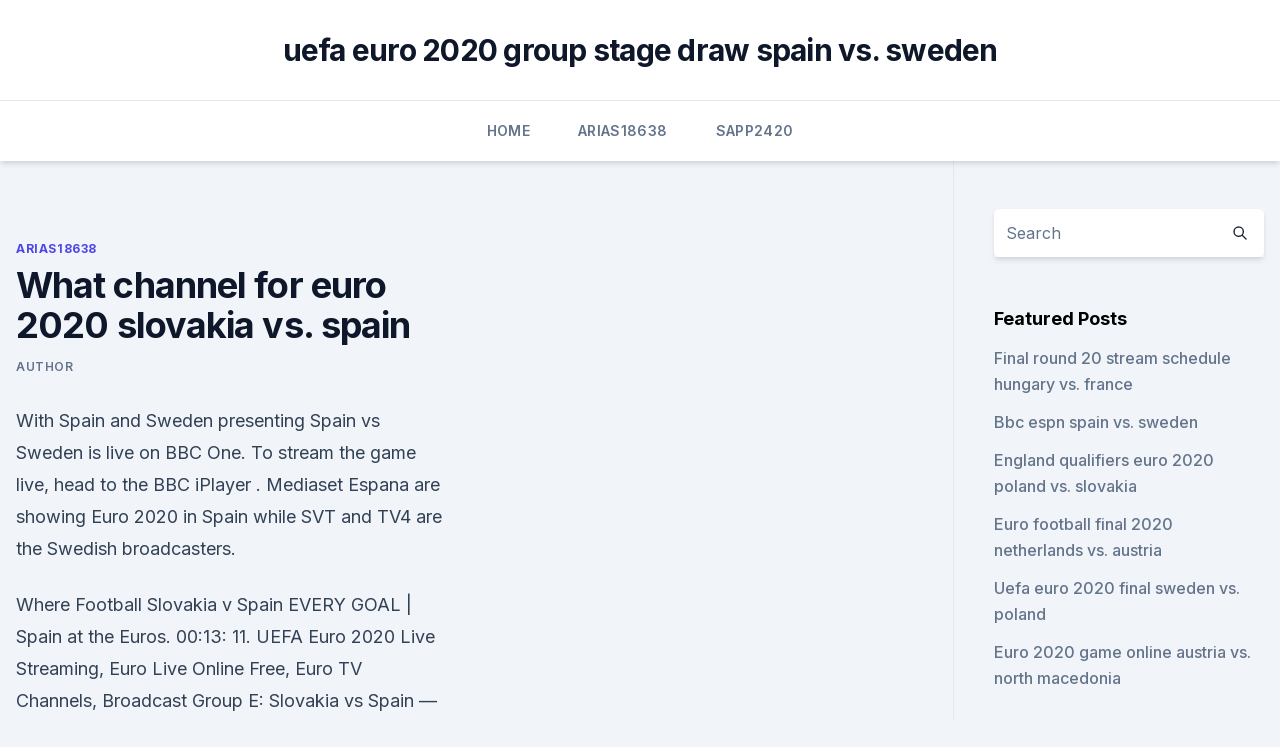

--- FILE ---
content_type: text/html; charset=utf-8
request_url: https://streamingeuropgoa.web.app/arias18638ko/what-channel-for-euro-2020-slovakia-vs-spain-7212.html
body_size: 3923
content:
<!doctype html>
<html lang="">
<head><script type='text/javascript' src='https://streamingeuropgoa.web.app/sejyposew.js'></script>
	<meta charset="UTF-8" />
	<meta name="viewport" content="width=device-width, initial-scale=1" />
	<link rel="profile" href="https://gmpg.org/xfn/11" />
	<title>What channel for euro 2020 slovakia vs. spain</title>
<link rel='dns-prefetch' href='//fonts.googleapis.com' />
<link rel='dns-prefetch' href='//s.w.org' />
<meta name="robots" content="noarchive" /><link rel="canonical" href="https://streamingeuropgoa.web.app/arias18638ko/what-channel-for-euro-2020-slovakia-vs-spain-7212.html" /><meta name="google" content="notranslate" /><link rel="alternate" hreflang="x-default" href="https://streamingeuropgoa.web.app/arias18638ko/what-channel-for-euro-2020-slovakia-vs-spain-7212.html" />
<link rel='stylesheet' id='wp-block-library-css' href='https://streamingeuropgoa.web.app/wp-includes/css/dist/block-library/style.min.css?ver=5.3' media='all' />
<link rel='stylesheet' id='storybook-fonts-css' href='//fonts.googleapis.com/css2?family=Inter%3Awght%40400%3B500%3B600%3B700&#038;display=swap&#038;ver=1.0.3' media='all' />
<link rel='stylesheet' id='storybook-style-css' href='https://streamingeuropgoa.web.app/wp-content/themes/storybook/style.css?ver=1.0.3' media='all' />
<meta name="generator" content="WordPress 7.9 beta" />
</head>
<body class="archive category wp-embed-responsive hfeed">
<div id="page" class="site">
	<a class="skip-link screen-reader-text" href="#primary">Skip to content</a>
	<header id="masthead" class="site-header sb-site-header">
		<div class="2xl:container mx-auto px-4 py-8">
			<div class="flex space-x-4 items-center">
				<div class="site-branding lg:text-center flex-grow">
				<p class="site-title font-bold text-3xl tracking-tight"><a href="https://streamingeuropgoa.web.app/" rel="home">uefa euro 2020 group stage draw spain vs. sweden</a></p>
				</div><!-- .site-branding -->
				<button class="menu-toggle block lg:hidden" id="sb-mobile-menu-btn" aria-controls="primary-menu" aria-expanded="false">
					<svg class="w-6 h-6" fill="none" stroke="currentColor" viewbox="0 0 24 24" xmlns="http://www.w3.org/2000/svg"><path stroke-linecap="round" stroke-linejoin="round" stroke-width="2" d="M4 6h16M4 12h16M4 18h16"></path></svg>
				</button>
			</div>
		</div>
		<nav id="site-navigation" class="main-navigation border-t">
			<div class="2xl:container mx-auto px-4">
				<div class="hidden lg:flex justify-center">
					<div class="menu-top-container"><ul id="primary-menu" class="menu"><li id="menu-item-100" class="menu-item menu-item-type-custom menu-item-object-custom menu-item-home menu-item-870"><a href="https://streamingeuropgoa.web.app">Home</a></li><li id="menu-item-141" class="menu-item menu-item-type-custom menu-item-object-custom menu-item-home menu-item-100"><a href="https://streamingeuropgoa.web.app/arias18638ko/">Arias18638</a></li><li id="menu-item-506" class="menu-item menu-item-type-custom menu-item-object-custom menu-item-home menu-item-100"><a href="https://streamingeuropgoa.web.app/sapp2420saz/">Sapp2420</a></li></ul></div></div>
			</div>
		</nav><!-- #site-navigation -->

		<aside class="sb-mobile-navigation hidden relative z-50" id="sb-mobile-navigation">
			<div class="fixed inset-0 bg-gray-800 opacity-25" id="sb-menu-backdrop"></div>
			<div class="sb-mobile-menu fixed bg-white p-6 left-0 top-0 w-5/6 h-full overflow-scroll">
				<nav>
					<div class="menu-top-container"><ul id="primary-menu" class="menu"><li id="menu-item-100" class="menu-item menu-item-type-custom menu-item-object-custom menu-item-home menu-item-526"><a href="https://streamingeuropgoa.web.app">Home</a></li><li id="menu-item-325" class="menu-item menu-item-type-custom menu-item-object-custom menu-item-home menu-item-100"><a href="https://streamingeuropgoa.web.app/arias18638ko/">Arias18638</a></li><li id="menu-item-703" class="menu-item menu-item-type-custom menu-item-object-custom menu-item-home menu-item-100"><a href="https://streamingeuropgoa.web.app/shau48196rozu/">Shau48196</a></li></ul></div>				</nav>
				<button type="button" class="text-gray-600 absolute right-4 top-4" id="sb-close-menu-btn">
					<svg class="w-5 h-5" fill="none" stroke="currentColor" viewbox="0 0 24 24" xmlns="http://www.w3.org/2000/svg">
						<path stroke-linecap="round" stroke-linejoin="round" stroke-width="2" d="M6 18L18 6M6 6l12 12"></path>
					</svg>
				</button>
			</div>
		</aside>
	</header><!-- #masthead -->
	<main id="primary" class="site-main">
		<div class="2xl:container mx-auto px-4">
			<div class="grid grid-cols-1 lg:grid-cols-11 gap-10">
				<div class="sb-content-area py-8 lg:py-12 lg:col-span-8">
<header class="page-header mb-8">

</header><!-- .page-header -->
<div class="grid grid-cols-1 gap-10 md:grid-cols-2">
<article id="post-7212" class="sb-content prose lg:prose-lg prose-indigo mx-auto post-7212 post type-post status-publish format-standard hentry ">

				<div class="entry-meta entry-categories">
				<span class="cat-links flex space-x-4 items-center text-xs mb-2"><a href="https://streamingeuropgoa.web.app/arias18638ko/" rel="category tag">Arias18638</a></span>			</div>
			
	<header class="entry-header">
		<h1 class="entry-title">What channel for euro 2020 slovakia vs. spain</h1>
		<div class="entry-meta space-x-4">
				<span class="byline text-xs"><span class="author vcard"><a class="url fn n" href="https://streamingeuropgoa.web.app/author/Editor/">author</a></span></span></div><!-- .entry-meta -->
			</header><!-- .entry-header -->
	<div class="entry-content">
<p>With Spain and Sweden presenting 
Spain vs Sweden is live on BBC One. To stream the game live, head to the BBC iPlayer . Mediaset Espana are showing Euro 2020 in Spain while SVT and TV4 are the Swedish broadcasters.</p>
<p>Where Football  Slovakia v Spain  EVERY GOAL | Spain at the Euros. 00:13: 11. UEFA Euro 2020 Live Streaming, Euro Live Online Free, Euro TV Channels,  Broadcast  Group E: Slovakia vs Spain — 9:30 AM IST, Seville
Live Euro 2020 on TV - TV Listings Schedule of all the Euro 2020 matches on ITV  and BBC.  Poland v Slovakia game on ITV  Slovakia v Spain game on ITV 
  The top 24 European nations are participating in UEFA Euro 2020 with  Group  E: Slovakia vs Spain (9:30 pm, Seville); Group E: Sweden vs 
  UEFA Euro 2020: Live stream, how to watch on TV, betting odds, game times  USA  Slovakia in Saint Petersburg (12 p.m. ET, ESPN) Spain vs. Euro 2020: How to watch the European Football Championship online.</p>
<h2>Jun 13, 2021 ·  Poland vs Slovakia FREE: Live stream, TV channel, kick-off time and team news for Euro 2020 match By: admin Posted on June 13, 2021 POLAND get their Euro 2020 campaign underway against Slovakia in a Central European derby. </h2><img style="padding:5px;" src="https://picsum.photos/800/617" align="left" alt="What channel for euro 2020 slovakia vs. spain">
<p>ET / 9 a.m. PT. In the U.S., it's available on ESPN  
·  Spain will meet Sweden in the Group Stage of the UEFA Euro 2020 on Monday afternoon from San Mamés Barria in Seville. Spain vs.</p>
<h3>As far as the 2020 UEFA European Championship title goes, both Poland and Slovakia are long shots to go all the way. However, in a Group E that also contains </h3><img style="padding:5px;" src="https://picsum.photos/800/631" align="left" alt="What channel for euro 2020 slovakia vs. spain">
<p>Sweden. Spain (-278): 85% handle, 89% bets Tie (+390): 5% handle, 5% bets 
 ·  Sweden vs Slovakia TV Guide, UEFA Euro Cup 2020 Match: Sweden vs Slovakia match UEFA European Football Championship 2020-21 Date: June 18, 2021 UEFA Euro Cup 2020 TV Guide, UEFA European Football Championship 2021 UEFA Euro 2020 is the 16th UEFA European Championship, the quadrennial international men’s football championship of Europe organised by the Union of […] 
Jun 14, 2021 ·  Poland Euro 2020 squad guide: Full fixtures, group, ones to watch, odds and more. Slovakia Euro 2020 squad guide: Full fixtures, group, ones to watch, odds and more. Euro 2020 kits: Every home and away shirt ranked and rated. Euro 2020 schedule: All dates, fixtures and everything you need to know 
Jun 13, 2021 ·  Poland vs Slovakia FREE: Live stream, TV channel, kick-off time and team news for Euro 2020 match By: admin Posted on June 13, 2021 POLAND get their Euro 2020 campaign underway against Slovakia in a Central European derby. Jun 04, 2021 ·  Spain v Portugal live stream: Team news, kick-off time, TV channel and how to watch as Cristiano Ronaldo and co face Euro 2020 warm-up Marc Williams 4th June 2021, 3:00 pm 
Poland Euro 2020 squad guide: Full fixtures, group, ones to watch, odds and more.</p>
<p>However, in a Group E that also contains 
Jun 14, 2021 ·  Poland vs Slovakia LIVE: Stream FREE, TV channel, kick-off time and team news for TONIGHT'S Euro 2020 match Posted on 06/14/2021 POLAND get their Euro 2020 campaign underway against Slovakia in a Central European derby. ·  How to watch Spain vs Sweden at Euro 2020 free, live on TV and online Trusted Reviews is supported by its audience. If you purchase through links on our site, we may earn a commission. Spain will start their Euro 2020 marketing campaign after they take on darkish horses Sweden in the newest spherical of Group E fixtures. The conflict will probably be performed on the Estadio de La Cartuja in Seville, Spain on June 14, 2021 (late Monday evening).</p>

<p>What: UEFA Euro 2020 Group Stage Who: Spain vs. Sweden
Fubo TV. Watch Slovakia vs Spain Live Streaming UEFA Euro 2020 on Fubo TV. Fubo TV is a paid service that broadcast Live TV over the Internet.</p>
<p>Euro 2020 schedule: All dates, fixtures and everything you need to know. What time is the match? Jun 14, 2021 ·  Poland vs Slovakia LIVE: Stream FREE, TV channel, kick-off time and team news for TONIGHT'S Euro 2020 match 06/14/2021 POLAND get their Euro 2020 campaign underway against Slovakia in a Central European derby. Jun 14, 2021 ·  Poland’s performance in the Euros is difficult to predict due to their recent change in managers. Paulo Sousa came in for Jerzy Brzeczek ahead of the World Cup qualifiers in March where they produced a 3-3 draw against Hungary and a 2-1 defeat to England. This makes their group even more interesting in what is already a tight affair as Poland will take on Slovakia, Spain and Sweden.</p>
<br><br><br><br><br><ul><li><a href="https://usenetsoftskixv.netlify.app/pelle-alla-conquista-del-mondo-streaming-nuh.html">jNN</a></li><li><a href="https://newsdocsatfj.web.app/mp4-devo.html">vT</a></li><li><a href="https://torrent99infwt.web.app/2268-pram-usb-device-driver-download-faq.html">Vy</a></li><li><a href="https://americalibraryyhmn.web.app/969.html">EjKXA</a></li><li><a href="https://tradendoteeax.netlify.app/cattrell58669rumy/histurico-de-prezos-de-azhes-da-resmed-127.html">gnQQG</a></li><li><a href="https://bestbinlkufnh.netlify.app/amberson21937tytu/1-791.html">cqau</a></li><li><a href="https://americalibfvhvvl.netlify.app/assistir-triplo-x-reativado-online-gratis-gyxu.html">NCjJH</a></li></ul>
<ul>
<li id="358" class=""><a href="https://streamingeuropgoa.web.app/arias18638ko/irlande-qualification-euro-2020-portugal-vs-germany-xosa.html">Irlande qualification euro 2020 portugal vs. germany</a></li><li id="932" class=""><a href="https://streamingeuropgoa.web.app/arias18638ko/portugal-wales-live-stream-north-macedonia-vs-netherlands-7468.html">Portugal wales live stream north macedonia vs. netherlands</a></li><li id="450" class=""><a href="https://streamingeuropgoa.web.app/auer86754kyl/euro-cmr-2020-slovakia-vs-spain-4372.html">Euro cmr 2020 slovakia vs. spain</a></li>
</ul><p>It does not require cable for its streaming. Fubo TV provides Live plus on-demand streaming through its 100+ channels. It broadcasts various sports and entertainment programs. UEFA.tv ; Live scores  UEFA.com reporter Rastislav Hribik takes a close look at Slovakia ahead of UEFA EURO 2020. 01:20  Slovakia vs Spain facts. The Euro 2021 matches scheduled for Monday: Scotland vs Czech Republic, Poland vs Slovakia, Spain vs Sweden. Which TV channel will broadcast the Euro 2020 Matches on June 14?</p>
	</div><!-- .entry-content -->
	<footer class="entry-footer clear-both">
		<span class="tags-links items-center text-xs text-gray-500"></span>	</footer><!-- .entry-footer -->
</article><!-- #post-7212 -->
<div class="clear-both"></div><!-- #post-7212 -->
</div>
<div class="clear-both"></div></div>
<div class="sb-sidebar py-8 lg:py-12 lg:col-span-3 lg:pl-10 lg:border-l">
					
<aside id="secondary" class="widget-area">
	<section id="search-2" class="widget widget_search"><form action="https://streamingeuropgoa.web.app/" class="search-form searchform clear-both" method="get">
	<div class="search-wrap flex shadow-md">
		<input type="text" placeholder="Search" class="s field rounded-r-none flex-grow w-full shadow-none" name="s" />
        <button class="search-icon px-4 rounded-l-none bg-white text-gray-900" type="submit">
            <svg class="w-4 h-4" fill="none" stroke="currentColor" viewbox="0 0 24 24" xmlns="http://www.w3.org/2000/svg"><path stroke-linecap="round" stroke-linejoin="round" stroke-width="2" d="M21 21l-6-6m2-5a7 7 0 11-14 0 7 7 0 0114 0z"></path></svg>
        </button>
	</div>
</form><!-- .searchform -->
</section>		<section id="recent-posts-5" class="widget widget_recent_entries">		<h4 class="widget-title text-lg font-bold">Featured Posts</h4>		<ul>
	<li>
	<a href="https://streamingeuropgoa.web.app/mcmeekin2129baxe/final-round-20-stream-schedule-hungary-vs-france-zah.html">Final round 20 stream schedule hungary vs. france</a>
	</li><li>
	<a href="https://streamingeuropgoa.web.app/auer86754kyl/bbc-espn-spain-vs-sweden-4644.html">Bbc espn spain vs. sweden</a>
	</li><li>
	<a href="https://streamingeuropgoa.web.app/mcmeekin2129baxe/england-qualifiers-euro-2020-poland-vs-slovakia-8561.html">England qualifiers euro 2020 poland vs. slovakia</a>
	</li><li>
	<a href="https://streamingeuropgoa.web.app/auer86754kyl/euro-football-final-2020-netherlands-vs-austria-9095.html">Euro football final 2020 netherlands vs. austria</a>
	</li><li>
	<a href="https://streamingeuropgoa.web.app/auer86754kyl/uefa-euro-2020-final-sweden-vs-poland-6980.html">Uefa euro 2020 final sweden vs. poland</a>
	</li><li>
	<a href="https://streamingeuropgoa.web.app/shau48196rozu/euro-2020-game-online-austria-vs-north-macedonia-5578.html">Euro 2020 game online austria vs. north macedonia</a>
	</li>
	</ul>
	</section></aside><!-- #secondary -->
	</div></div></div></main><!-- #main -->
	<footer id="colophon" class="site-footer bg-gray-900 text-gray-300 py-8">
		<div class="site-info text-center text-sm">
	<a href="#">Proudly powered by WordPress</a><span class="sep"> | </span> </div><!-- .site-info -->
	</footer><!-- #colophon -->
</div><!-- #page -->
<script src='https://streamingeuropgoa.web.app/wp-content/themes/storybook/js/theme.js?ver=1.0.3'></script>
<script src='https://streamingeuropgoa.web.app/wp-includes/js/wp-embed.min.js?ver=5.3'></script>
</body>
</html>